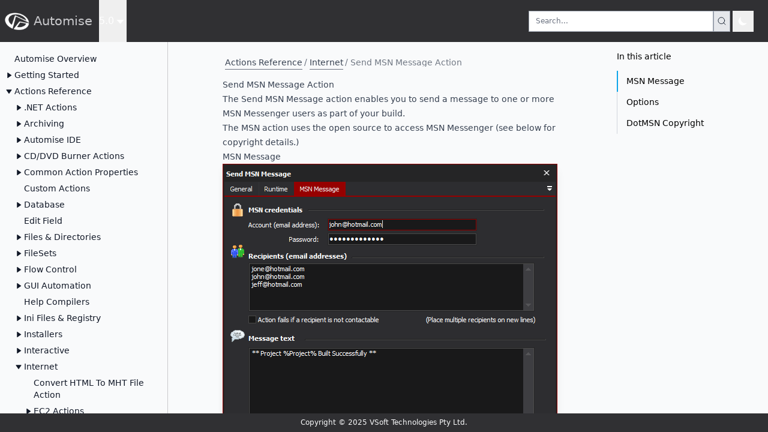

--- FILE ---
content_type: text/html
request_url: https://docs.finalbuilder.com/at/5.0/actions-reference/internet/send-msn-message-action.html
body_size: 3199
content:
<!DOCTYPE html><html lang="en" class="h-full"><head>
	<meta charset="UTF-8">
	<meta name="viewport" content="width=device-width, initial-scale=1.0">
	<base href="/at/5.0/">
	<meta name="google-site-verification" content="dk7-3SNNFsrvceuuuVJrIwh5B1Y6pncXH8okSx86E-s">
	<title>Send MSN Message Action</title>
	<link rel="icon" type="image/x-icon" href="/favicon.ico">
	<script id="toc-data" type="application/json">[{"title":"MSN Message","id":"msn-message","level":0},{"title":"Options","id":"options","level":0},{"title":"DotMSN Copyright","id":"dotmsn-copyright","level":0}]</script>
	<script defer="" data-domain="docs.finalbuilder.com" src="https://plausible.finalbuilder.com/js/script.outbound-links.pageview-props.tagged-events.js"></script>
	<script>window.plausible = window.plausible || function () { (window.plausible.q = window.plausible.q || []).push(arguments) }</script>

  <script type="module" crossorigin="" src="/at/5.0/assets/index-CGj1Tnx_.js"></script>
  <link rel="modulepreload" crossorigin="" href="/at/5.0/assets/vendor-C11gAOsV.js">
  <link rel="stylesheet" crossorigin="" href="/at/5.0/assets/index-DdQV8q-w.css">
<link rel="canonical" href="https://docs.finalbuilder.com/at/5.0/actions-reference/internet/send-msn-message-action.html"><meta property="og:title" content="Automise - Send MSN Message Action"><meta property="og:type" content="article"><meta property="og:url" content="https://docs.finalbuilder.com/at/5.0/actions-reference/internet/send-msn-message-action.html"><meta property="og:description" content="Send MSN Message Action"></head>

<body class="text-dark-900 m-0 h-full bg-gray-50 dark:bg-shark-900 dark:text-gray-100" id="send-msn-message-action">
	<div class="h-full" id="root"></div>
	<div class="hidden" id="page-content">
<h1 class="pageTitle" id="send-msn-message-action">Send MSN Message Action</h1>
<p>The Send MSN Message action enables you to send a message to one or more MSN Messenger users as part of your build.</p>
<p>The MSN action uses the open source to access MSN Messenger (see <a href="/at/5.0/actions-reference/internet/send-msn-message-action.html">below</a> for copyright details.)</p>
<section id="section-msn-message">
<h2 id="msn-message">MSN Message</h2>
<p><img src="/at/5.0/images/actions-reference/internet/send-msn-message-msn-message.png" alt=""></p>
<h3 id="msn-credentials">MSN Credentials</h3>
<p>Specify an account and a password for Microsoft's MSN. You can register for an MSN account.</p>
<h4 id="account">Account</h4>
<h4 id="password">Password</h4>
<p>The MSN action does not require Windows Messenger to be installed. Furthermore, MSN does not allow the same user to be logged in multiple times. It is suggested that, to avoid conflicts, you create a separate MSN account for Automise.</p>
<p>To set server and proxy details, go to the <a href="/at/5.0/actions-reference/internet/send-msn-message-action.html">Options</a>.</p>
<h3 id="recipients">Recipients</h3>
<p>Specify each recipient on a new line. Specify email addresses (used for MSN login) rather than screen names.</p>
<p>While the recipients do not need to be on the contact list for the login account, it is recommended that the login account is added to each of the recipients' contact lists.</p>
<p>(ie In the above example, while angus@Automise.com does not need vincent@Automise.com on his contact list, it is recommended that vincent@Automise.com adds angus@Automise.com to his contact list.)</p>
<h4 id="action-fails-if-a-recipient-is-not-contactable">Action fails if a recipient is not contactable</h4>
<p>The action can be set to fail if one or more contacts could not be reached (either because they are offline or because that email address is not registered with MSN.)</p>
<p>Unlike <a href="/at/5.0/actions-reference/internet/send-icq-message-action.html">ICQ</a>, MSN cannot send messages to clients who are offline (the message sending will fail.)</p>
<h3 id="message-text">Message Text</h3>
<p>This is the message that will be sent to each client.</p>
</section>
<section id="section-options">
<h2 id="options">Options</h2>
<p><img src="/at/5.0/images/actions-reference/internet/options_internet-msn-messenger-options.png" alt=""></p>
<p>To access the MSN Messenger Options, go to Tools -&gt; Options and click on the 'Internet' tab.</p>
<h4 id="msn-messenger-server">MSN Messenger Server</h4>
<p>Specify the server to log in to. The defaults are recommended for the standard MSN network.</p>
<h4 id="proxy-settings">Proxy Settings</h4>
<p>If your build machine is firewalled, the action can connect via a SOCKS4 or SOCKS5 proxy.</p>
<h3 id="timeouts">Timeouts</h3>
<h4 id="timeout-for-server-commands">Timeout for server commands</h4>
<p>This is the timeout for the server to respond to commands. Because the server can sometimes be quite sluggish to respond (especially if you have lots of contacts), it is not recommended that this is set any lower than five seconds.</p>
<p>If your internet connection is slow or congested, you may need to set it higher.</p>
<h4 id="timeout-for-contacts-to-respond">Timeout for contacts to respond</h4>
<p>This is the amount of time each contact will be allowed to respond to the message before being declared offline or unavailable.</p>
<p>You may need to increase this value if online users are failing to receive messages.</p>
</section>
<section id="section-dotmsn-copyright">
<h2 id="dotmsn-copyright">DotMSN Copyright</h2>
<p>The Automise MSN Message action uses the to access MSN. The DotMSN binary assembly remains copyright as follows:</p>
<pre><code>DotMSN Copyright (c) 2002-2005, Bas Geertsema, Xih Solutions
</code></pre>
<pre><code>All rights reserved.
</code></pre>
<pre><code>Redistribution and use in source and binary forms, with or without
</code></pre>
<pre><code>modification, are permitted provided that the following conditions are met:
</code></pre>
<pre><code>   * Redistributions of source code must retain the above copyright notice,
</code></pre>
<pre><code>     this list of conditions and the following disclaimer.
</code></pre>
<pre><code>   * Redistributions in binary form must reproduce the above copyright
</code></pre>
<pre><code>     notice, this list of conditions and the following disclaimer in the
</code></pre>
<pre><code>     documentation and/or other materials provided with the distribution.
</code></pre>
<pre><code>   * Neither the names of Bas Geertsema or Xih Solutions nor the names of its
</code></pre>
<pre><code>     contributors may be used to endorse or promote products derived
</code></pre>
<pre><code>     from this software without specific prior written permission.
</code></pre>
<pre><code>THIS SOFTWARE IS PROVIDED BY THE COPYRIGHT HOLDERS AND CONTRIBUTORS "AS IS"
</code></pre>
<pre><code>AND ANY EXPRESS OR IMPLIED WARRANTIES, INCLUDING, BUT NOT LIMITED TO, THE
</code></pre>
<pre><code>IMPLIED WARRANTIES OF MERCHANTABILITY AND FITNESS FOR A PARTICULAR PURPOSE
</code></pre>
<pre><code>ARE DISCLAIMED. IN NO EVENT SHALL THE COPYRIGHT OWNER OR CONTRIBUTORS BE
</code></pre>
<pre><code>LIABLE FOR ANY DIRECT, INDIRECT, INCIDENTAL, SPECIAL, EXEMPLARY, OR
</code></pre>
<pre><code>CONSEQUENTIAL DAMAGES (INCLUDING, BUT NOT LIMITED TO, PROCUREMENT OF
</code></pre>
<pre><code>SUBSTITUTE GOODS OR SERVICES; LOSS OF USE, DATA, OR PROFITS; OR BUSINESS
</code></pre>
<pre><code>INTERRUPTION) HOWEVER CAUSED AND ON ANY THEORY OF LIABILITY, WHETHER IN
</code></pre>
<pre><code>CONTRACT, STRICT LIABILITY, OR TORT (INCLUDING NEGLIGENCE OR OTHERWISE)
</code></pre>
<pre><code>ARISING IN ANY WAY OUT OF THE USE OF THIS SOFTWARE, EVEN IF ADVISED OF
</code></pre>
<pre><code>THE POSSIBILITY OF SUCH DAMAGE.
</code></pre>
</section>
</div>


</body></html>

--- FILE ---
content_type: text/html
request_url: https://docs.finalbuilder.com/at/5.0/actions-reference/internet/send-msn-message-action.html
body_size: 2339
content:
<!DOCTYPE html><html lang="en" class="h-full"><head>
	<meta charset="UTF-8">
	<meta name="viewport" content="width=device-width, initial-scale=1.0">
	<base href="/at/5.0/">
	<meta name="google-site-verification" content="dk7-3SNNFsrvceuuuVJrIwh5B1Y6pncXH8okSx86E-s">
	<title>Send MSN Message Action</title>
	<link rel="icon" type="image/x-icon" href="/favicon.ico">
	<script id="toc-data" type="application/json">[{"title":"MSN Message","id":"msn-message","level":0},{"title":"Options","id":"options","level":0},{"title":"DotMSN Copyright","id":"dotmsn-copyright","level":0}]</script>
	<script defer="" data-domain="docs.finalbuilder.com" src="https://plausible.finalbuilder.com/js/script.outbound-links.pageview-props.tagged-events.js"></script>
	<script>window.plausible = window.plausible || function () { (window.plausible.q = window.plausible.q || []).push(arguments) }</script>

  <script type="module" crossorigin="" src="/at/5.0/assets/index-CGj1Tnx_.js"></script>
  <link rel="modulepreload" crossorigin="" href="/at/5.0/assets/vendor-C11gAOsV.js">
  <link rel="stylesheet" crossorigin="" href="/at/5.0/assets/index-DdQV8q-w.css">
<link rel="canonical" href="https://docs.finalbuilder.com/at/5.0/actions-reference/internet/send-msn-message-action.html"><meta property="og:title" content="Automise - Send MSN Message Action"><meta property="og:type" content="article"><meta property="og:url" content="https://docs.finalbuilder.com/at/5.0/actions-reference/internet/send-msn-message-action.html"><meta property="og:description" content="Send MSN Message Action"></head>

<body class="text-dark-900 m-0 h-full bg-gray-50 dark:bg-shark-900 dark:text-gray-100" id="send-msn-message-action">
	<div class="h-full" id="root"></div>
	<div class="hidden" id="page-content">
<h1 class="pageTitle" id="send-msn-message-action">Send MSN Message Action</h1>
<p>The Send MSN Message action enables you to send a message to one or more MSN Messenger users as part of your build.</p>
<p>The MSN action uses the open source to access MSN Messenger (see <a href="/at/5.0/actions-reference/internet/send-msn-message-action.html">below</a> for copyright details.)</p>
<section id="section-msn-message">
<h2 id="msn-message">MSN Message</h2>
<p><img src="/at/5.0/images/actions-reference/internet/send-msn-message-msn-message.png" alt=""></p>
<h3 id="msn-credentials">MSN Credentials</h3>
<p>Specify an account and a password for Microsoft's MSN. You can register for an MSN account.</p>
<h4 id="account">Account</h4>
<h4 id="password">Password</h4>
<p>The MSN action does not require Windows Messenger to be installed. Furthermore, MSN does not allow the same user to be logged in multiple times. It is suggested that, to avoid conflicts, you create a separate MSN account for Automise.</p>
<p>To set server and proxy details, go to the <a href="/at/5.0/actions-reference/internet/send-msn-message-action.html">Options</a>.</p>
<h3 id="recipients">Recipients</h3>
<p>Specify each recipient on a new line. Specify email addresses (used for MSN login) rather than screen names.</p>
<p>While the recipients do not need to be on the contact list for the login account, it is recommended that the login account is added to each of the recipients' contact lists.</p>
<p>(ie In the above example, while angus@Automise.com does not need vincent@Automise.com on his contact list, it is recommended that vincent@Automise.com adds angus@Automise.com to his contact list.)</p>
<h4 id="action-fails-if-a-recipient-is-not-contactable">Action fails if a recipient is not contactable</h4>
<p>The action can be set to fail if one or more contacts could not be reached (either because they are offline or because that email address is not registered with MSN.)</p>
<p>Unlike <a href="/at/5.0/actions-reference/internet/send-icq-message-action.html">ICQ</a>, MSN cannot send messages to clients who are offline (the message sending will fail.)</p>
<h3 id="message-text">Message Text</h3>
<p>This is the message that will be sent to each client.</p>
</section>
<section id="section-options">
<h2 id="options">Options</h2>
<p><img src="/at/5.0/images/actions-reference/internet/options_internet-msn-messenger-options.png" alt=""></p>
<p>To access the MSN Messenger Options, go to Tools -&gt; Options and click on the 'Internet' tab.</p>
<h4 id="msn-messenger-server">MSN Messenger Server</h4>
<p>Specify the server to log in to. The defaults are recommended for the standard MSN network.</p>
<h4 id="proxy-settings">Proxy Settings</h4>
<p>If your build machine is firewalled, the action can connect via a SOCKS4 or SOCKS5 proxy.</p>
<h3 id="timeouts">Timeouts</h3>
<h4 id="timeout-for-server-commands">Timeout for server commands</h4>
<p>This is the timeout for the server to respond to commands. Because the server can sometimes be quite sluggish to respond (especially if you have lots of contacts), it is not recommended that this is set any lower than five seconds.</p>
<p>If your internet connection is slow or congested, you may need to set it higher.</p>
<h4 id="timeout-for-contacts-to-respond">Timeout for contacts to respond</h4>
<p>This is the amount of time each contact will be allowed to respond to the message before being declared offline or unavailable.</p>
<p>You may need to increase this value if online users are failing to receive messages.</p>
</section>
<section id="section-dotmsn-copyright">
<h2 id="dotmsn-copyright">DotMSN Copyright</h2>
<p>The Automise MSN Message action uses the to access MSN. The DotMSN binary assembly remains copyright as follows:</p>
<pre><code>DotMSN Copyright (c) 2002-2005, Bas Geertsema, Xih Solutions
</code></pre>
<pre><code>All rights reserved.
</code></pre>
<pre><code>Redistribution and use in source and binary forms, with or without
</code></pre>
<pre><code>modification, are permitted provided that the following conditions are met:
</code></pre>
<pre><code>   * Redistributions of source code must retain the above copyright notice,
</code></pre>
<pre><code>     this list of conditions and the following disclaimer.
</code></pre>
<pre><code>   * Redistributions in binary form must reproduce the above copyright
</code></pre>
<pre><code>     notice, this list of conditions and the following disclaimer in the
</code></pre>
<pre><code>     documentation and/or other materials provided with the distribution.
</code></pre>
<pre><code>   * Neither the names of Bas Geertsema or Xih Solutions nor the names of its
</code></pre>
<pre><code>     contributors may be used to endorse or promote products derived
</code></pre>
<pre><code>     from this software without specific prior written permission.
</code></pre>
<pre><code>THIS SOFTWARE IS PROVIDED BY THE COPYRIGHT HOLDERS AND CONTRIBUTORS "AS IS"
</code></pre>
<pre><code>AND ANY EXPRESS OR IMPLIED WARRANTIES, INCLUDING, BUT NOT LIMITED TO, THE
</code></pre>
<pre><code>IMPLIED WARRANTIES OF MERCHANTABILITY AND FITNESS FOR A PARTICULAR PURPOSE
</code></pre>
<pre><code>ARE DISCLAIMED. IN NO EVENT SHALL THE COPYRIGHT OWNER OR CONTRIBUTORS BE
</code></pre>
<pre><code>LIABLE FOR ANY DIRECT, INDIRECT, INCIDENTAL, SPECIAL, EXEMPLARY, OR
</code></pre>
<pre><code>CONSEQUENTIAL DAMAGES (INCLUDING, BUT NOT LIMITED TO, PROCUREMENT OF
</code></pre>
<pre><code>SUBSTITUTE GOODS OR SERVICES; LOSS OF USE, DATA, OR PROFITS; OR BUSINESS
</code></pre>
<pre><code>INTERRUPTION) HOWEVER CAUSED AND ON ANY THEORY OF LIABILITY, WHETHER IN
</code></pre>
<pre><code>CONTRACT, STRICT LIABILITY, OR TORT (INCLUDING NEGLIGENCE OR OTHERWISE)
</code></pre>
<pre><code>ARISING IN ANY WAY OUT OF THE USE OF THIS SOFTWARE, EVEN IF ADVISED OF
</code></pre>
<pre><code>THE POSSIBILITY OF SUCH DAMAGE.
</code></pre>
</section>
</div>


</body></html>